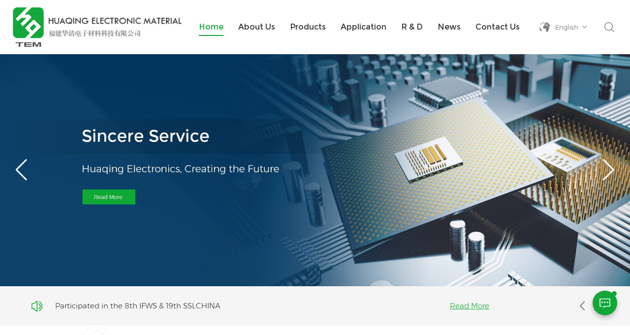

--- FILE ---
content_type: text/html; charset=UTF-8
request_url: https://www.huaqingcn.com/
body_size: 9331
content:
<!DOCTYPE html PUBLIC "-//W3C//DTD XHTML 1.0 Transitional//EN" "http://www.w3.org/TR/xhtml1/DTD/xhtml1-transitional.dtd">
<html xmlns="http://www.w3.org/1999/xhtml">
<head>
<meta http-equiv="X-UA-Compatible" content="IE=edge">
<meta name="viewport" content="width=device-width, initial-scale=1.0, user-scalable=no">
<meta http-equiv="Content-Type" content="text/html; charset=utf-8" />
<meta http-equiv="X-UA-Compatible" content="IE=edge,Chrome=1" />
<meta http-equiv="X-UA-Compatible" content="IE=9" />
<meta http-equiv="Content-Type" content="text/html; charset=utf-8" />
<meta name="csrf-token" content="ZISC9H54wmxcQACXobUcJaoPg6Z9tir5sFiGboKV">
<title>ALN Ceramic Substrate,Alumina Ceramic Substrate Suppliers | huaqingcn.com</title>
<meta name="description" content="Fujian Huaqing Electronic Material Technology Co.,Ltd offer a wide variety of ALN Ceramic Substrate,Alumina Ceramic Substrate. You can also customize Ceramic Substrate to meet your needs." />
<meta name="keywords" content="Aluminum Nitride Wafer,AlN Ceramic Crucibles,Al2O3 Ceramic Substrate" />
<link rel="shortcut icon" href="https://www.huaqingcn.com/storage/uploads/images/202211/25/1669348621_gXPYIyoGot.png" type="image/png">
<meta name="google-site-verification" content="cVsXsCmPhDgmQIeNsJUmwxVdTwOdtrwJiYjm-PsbBNU" />
<link type="text/css" rel="stylesheet" href="https://www.huaqingcn.com/images/moban.css">
	
<link rel="alternate" hreflang="en" href="https://www.huaqingcn.com/" />
	
<link rel="alternate" hreflang="fr" href="https://fr.huaqingcn.com/" />
	
<link rel="alternate" hreflang="de" href="https://de.huaqingcn.com/" />
	
<link rel="alternate" hreflang="ru" href="https://ru.huaqingcn.com/" />
	
<link rel="alternate" hreflang="it" href="https://it.huaqingcn.com/" />
	
<link rel="alternate" hreflang="es" href="https://es.huaqingcn.com/" />
	
<link rel="alternate" hreflang="ar" href="https://ar.huaqingcn.com/" />
	
<link rel="alternate" hreflang="ja" href="https://ja.huaqingcn.com/" />
	
<link rel="alternate" hreflang="ko" href="https://ko.huaqingcn.com/" />
	
<link rel="alternate" hreflang="zh-CN" href="https://zh-CN.huaqingcn.com/" />
<link type="text/css" rel="stylesheet" href="https://www.huaqingcn.com/front/css/bootstrap.css">
<link type="text/css" rel="stylesheet" href="https://www.huaqingcn.com/front/css/font-awesome.min.css">
<link type="text/css" rel="stylesheet" href="https://www.huaqingcn.com/front/css/swiper.css" />
<link type="text/css" rel="stylesheet" href="https://www.huaqingcn.com/front/css/style.css">
<link type="text/css" rel="stylesheet" href="https://www.huaqingcn.com/front/css/magnific-popup.css">
<script type="text/javascript" src="https://www.huaqingcn.com/front/js/jquery-1.8.3.js"></script>
<script type="text/javascript" src="https://www.huaqingcn.com/front/js/bootstrap.min.js"></script>
<script type="text/javascript" src="https://www.huaqingcn.com/front/js/swiper.min.js"></script>
<!--[if ie9]
<script src="https://www.huaqingcn.com/front/js/html5shiv.min.js"></script>
<script src="https://www.huaqingcn.com/front/js/respond.min.js"></script>
--> 
<!--[if IE 8]>
    <script src="https://oss.maxcdn.com/libs/html5shiv/3.7.0/html5shiv.js"></script>
    <script src="https://oss.maxcdn.com/libs/respond.js/1.3.0/respond.min.js"></script>
<![endif]-->
<script >
		//if( /Android|webOS|iPhone|iPad|iPod|BlackBerry|IEMobile|Opera Mini/i.test(navigator.userAgent) ) {
			$(function () {
				$('.newm img').attr("style","");
				$(".newm img").attr("width","");
				$(".newm img").attr("height","");

			})
		//}
	</script>
	<!-- Google Tag Manager -->
<script>(function(w,d,s,l,i){w[l]=w[l]||[];w[l].push({'gtm.start':
new Date().getTime(),event:'gtm.js'});var f=d.getElementsByTagName(s)[0],
j=d.createElement(s),dl=l!='dataLayer'?'&l='+l:'';j.async=true;j.src=
'https://www.googletagmanager.com/gtm.js?id='+i+dl;f.parentNode.insertBefore(j,f);
})(window,document,'script','dataLayer','GTM-K36HJVB');</script>
<!-- End Google Tag Manager -->

<!-- Google tag (gtag.js) -->
<script async src="https://www.googletagmanager.com/gtag/js?id=G-KX7LMTM8PJ"></script>
<script>
  window.dataLayer = window.dataLayer || [];
  function gtag(){dataLayer.push(arguments);}
  gtag('js', new Date());

  gtag('config', 'G-KX7LMTM8PJ');
</script>
</head>
<body>      
 
<header class="large">  
	 <form action="https://www.huaqingcn.com/search" method="get"> 
	<div class="top-search clearfix">
			<div class="input-group container">
				<em>what are you looking for?</em>
				<div class="header_search clearfix">
					<input name="search_keyword" type="text" class="form-control" placeholder="Search info">
					<input type="submit" class="search_btn btn_search1" value="">
				</div>
				<span class="input-group-addon close-search"><i class="fa fa-times"></i></span>
			</div>
		</div>
	</form>	
	
  <div class="header clearfix"> 
    	<div class="container-big clearfix">
		<h1>		<a href="/" id="logo"><img src="https://www.huaqingcn.com/storage/uploads/images/202211/25/1669348615_duAdugyaPk.png" alt="Fujian Huaqing Electronic Material Technology Co.,Ltd" /></a>
		</h1>		<div class="company_name"><img src="https://www.huaqingcn.com/front/images/company_name.png"></div>
		<div class="mainmenu-area">
        <div class="mainmenu-left visible-lg visible-md">
          <div class="mainmenu">
            <nav>
              <ul class="clearfix">
				<li class="active"><a href="/">Home</a></li> 
				
								  <li class=""><a href="about-us">About Us</a>
											</li>
								
				<li class="product_vmegamenu "><a href="https://www.huaqingcn.com/products">Products</a>
					<ul class="vmegamenu">
													<li ><a href="https://www.huaqingcn.com/aluminum-nitride-ceramic-substrate" class="title">Aluminum Nitride Ceramic Substrate</a>
															</li>
													<li ><a href="https://www.huaqingcn.com/alumina-ceramic-substrate" class="title">Alumina Ceramic Substrate</a>
															</li>
													<li ><a href="https://www.huaqingcn.com/fine-ceramic" class="title">Fine Ceramic</a>
															</li>
													<li ><a href="https://www.huaqingcn.com/metalization-ceramic" class="title">Metalization Ceramic</a>
															</li>
													<li ><a href="https://www.huaqingcn.com/aluminum-nitride-powder" class="title">Aluminum Nitride Powder</a>
															</li>
											</ul>
				</li>
							  <li class=""><a href="applications">Application</a>
								</li>
								
                 			  <li class=""><a href="r-d">R &amp; D</a>
									</li>
				 
				
							  <li class=""><a href="news">News</a>
								</li>
								
							  <li class=""><a href="contact-us">Contact Us</a>
									</li>
				  
				
              </ul>
            </nav>
          </div>
        </div>
      </div>  
			<ul class="language">
         	 <li>
			  <div class="menu"> 
			  			  			  <em class="menu-title"> <img src="https://www.huaqingcn.com/front/images/language.png">
              <p>English</p>
              <i></i></em>
			  			  			  			  			  			  			  			  			  			  			  			  			  			  			  			  			  			  			  			                <ul class="menu-dropdown">
								<li><a href="https://www.huaqingcn.com/"><img src="https://www.huaqingcn.com/storage/uploads/images/202211/25/1669367638_k8GIIWNG8O.jpg" alt="English"> <p>English</p></a></li>
								<li><a href="https://fr.huaqingcn.com/"><img src="https://www.huaqingcn.com/storage/uploads/images/202211/25/1669370286_ho9RFY925m.jpg" alt="Français"> <p>Français</p></a></li>
								<li><a href="https://de.huaqingcn.com/"><img src="https://www.huaqingcn.com/storage/uploads/images/202211/25/1669370313_9q3pkJOpFm.jpg" alt="Deutsch"> <p>Deutsch</p></a></li>
								<li><a href="https://ru.huaqingcn.com/"><img src="https://www.huaqingcn.com/storage/uploads/images/202211/25/1669370452_27NvbQORMx.jpg" alt="Русский"> <p>Русский</p></a></li>
								<li><a href="https://it.huaqingcn.com/"><img src="https://www.huaqingcn.com/storage/uploads/images/202211/25/1669370595_vwfEB7BEud.jpg" alt="Italiano"> <p>Italiano</p></a></li>
								<li><a href="https://es.huaqingcn.com/"><img src="https://www.huaqingcn.com/storage/uploads/images/202211/25/1669370619_fkcbM7ABN0.jpg" alt="Español"> <p>Español</p></a></li>
								<li><a href="https://ar.huaqingcn.com/"><img src="https://www.huaqingcn.com/storage/uploads/images/202211/25/1669370645_zvBvq3zJW3.jpg" alt="عربي"> <p>عربي</p></a></li>
								<li><a href="https://ja.huaqingcn.com/"><img src="https://www.huaqingcn.com/storage/uploads/images/202211/25/1669370692_5ZNZUrjwi1.jpg" alt="日本"> <p>日本</p></a></li>
								<li><a href="https://ko.huaqingcn.com/"><img src="https://www.huaqingcn.com/storage/uploads/images/202211/25/1669370717_PhakwPbbmw.jpg" alt="한국인"> <p>한국인</p></a></li>
								<li><a href="https://zh-CN.huaqingcn.com/"><img src="https://www.huaqingcn.com/storage/uploads/images/202211/25/1669370736_2PyEHX3IgB.jpg" alt="中文"> <p>中文</p></a></li>
				              </ul>
            </div>
          </li>
        </ul>
			
			
			<div class="search_box">
			 <div class="attr-nav">
				<a class="search" href="#"><img src="https://www.huaqingcn.com/front/images/search.png"></a>
			 </div>
        </div> 
			
			
			 
    </div>  
    <div class="wrapper">
        <nav id="main-nav">
          <ul class="first-nav">
            <li><a href="https://www.huaqingcn.com" target="_blank">Home</a></li>
          </ul>
          <ul class="second-nav">
							<li ><a href="https://www.huaqingcn.com/about-us">About Us</a>
									</li>
						
            <li><a href="/products">Products</a>
				<ul class="nav_child">
											<li><a href="aluminum-nitride-ceramic-substrate" >Aluminum Nitride Ceramic Substrate</a>
													</li>
											<li><a href="alumina-ceramic-substrate" >Alumina Ceramic Substrate</a>
													</li>
											<li><a href="fine-ceramic" >Fine Ceramic</a>
													</li>
											<li><a href="metalization-ceramic" >Metalization Ceramic</a>
													</li>
											<li><a href="aluminum-nitride-powder" >Aluminum Nitride Powder</a>
													</li>
									</ul>
			</li>
			
						  <li><a href="applications">Application</a>
								</li>
							
							<li ><a href="https://www.huaqingcn.com/r-d">R &amp; D</a>
									</li>
						
						  <li><a href="news">News</a>
								</li>
								
							<li><a href="https://www.huaqingcn.com/contact-us">Contact Us</a>
									</li>
			          </ul> 
			 <ul class="select_lan clearfix">
            <li class="title">Select Language <i class="fa fa-angle-double-down"></i></li> 
									<li><a href="https://www.huaqingcn.com/"><img src="https://www.huaqingcn.com/storage/uploads/images/202211/25/1669367638_k8GIIWNG8O.jpg" alt="English"><p>English</p></a></li>
									<li><a href="https://fr.huaqingcn.com/"><img src="https://www.huaqingcn.com/storage/uploads/images/202211/25/1669370286_ho9RFY925m.jpg" alt="Français"><p>Français</p></a></li>
									<li><a href="https://de.huaqingcn.com/"><img src="https://www.huaqingcn.com/storage/uploads/images/202211/25/1669370313_9q3pkJOpFm.jpg" alt="Deutsch"><p>Deutsch</p></a></li>
									<li><a href="https://ru.huaqingcn.com/"><img src="https://www.huaqingcn.com/storage/uploads/images/202211/25/1669370452_27NvbQORMx.jpg" alt="Русский"><p>Русский</p></a></li>
									<li><a href="https://it.huaqingcn.com/"><img src="https://www.huaqingcn.com/storage/uploads/images/202211/25/1669370595_vwfEB7BEud.jpg" alt="Italiano"><p>Italiano</p></a></li>
									<li><a href="https://es.huaqingcn.com/"><img src="https://www.huaqingcn.com/storage/uploads/images/202211/25/1669370619_fkcbM7ABN0.jpg" alt="Español"><p>Español</p></a></li>
									<li><a href="https://ar.huaqingcn.com/"><img src="https://www.huaqingcn.com/storage/uploads/images/202211/25/1669370645_zvBvq3zJW3.jpg" alt="عربي"><p>عربي</p></a></li>
									<li><a href="https://ja.huaqingcn.com/"><img src="https://www.huaqingcn.com/storage/uploads/images/202211/25/1669370692_5ZNZUrjwi1.jpg" alt="日本"><p>日本</p></a></li>
									<li><a href="https://ko.huaqingcn.com/"><img src="https://www.huaqingcn.com/storage/uploads/images/202211/25/1669370717_PhakwPbbmw.jpg" alt="한국인"><p>한국인</p></a></li>
									<li><a href="https://zh-CN.huaqingcn.com/"><img src="https://www.huaqingcn.com/storage/uploads/images/202211/25/1669370736_2PyEHX3IgB.jpg" alt="中文"><p>中文</p></a></li>
				          </ul> 
        </nav>
        <a class="toggle"> <span></span> <span></span> <span></span> </a> </div>
  </div>
</header>  
<div class="height"></div>
<div class="swiper-banner index_banner"> 
    <div class="swiper-wrapper">
      	  <div class="swiper-slide">
        <div class="slide-inner"><a  href="javascript:void(0);" rel="nofollow"  class="swiper-slide c-image-wrap" data-index="0" ><img src="https://www.huaqingcn.com/storage/uploads/images/202211/25/1669371828_qYo5ZR4eQw.jpg" alt="首页banner1"/></a></div> 
      </div>
	  	  <div class="swiper-slide">
        <div class="slide-inner"><a  href="javascript:void(0);" rel="nofollow"  class="swiper-slide c-image-wrap" data-index="0" ><img src="https://www.huaqingcn.com/storage/uploads/images/202211/25/1669371856_ujILBVRqxt.jpg" alt="首页banner2"/></a></div> 
      </div>
	      </div> 
    <div class="swiper-button-next"></div>
    <div class="swiper-button-prev"></div>   
</div> 
 
	<div class="news_content clearfix">
  		<div class="container clearfix"> 
			<div class="swiper_box"> 
				<div class="swiper news_swiper"> 
   					 <div class="swiper-wrapper"> 
      											<div class="swiper-slide">
        					<div class="moudle"><a href="https://www.huaqingcn.com/national-special-new-little-giant-enterprisefujian-huaqing" class="title">National SPECIAL new &quot;LITTLE GIANT&quot; enterprise(Fujian Huaqing)</a> <a href="https://www.huaqingcn.com/national-special-new-little-giant-enterprisefujian-huaqing" class="more">Read More</a></div> 
      					</div> 
      											<div class="swiper-slide">
        					<div class="moudle"><a href="https://www.huaqingcn.com/participated-in-the-8th-ifws-19th-sslchina" class="title">Participated in the 8th IFWS &amp; 19th SSLCHINA</a> <a href="https://www.huaqingcn.com/participated-in-the-8th-ifws-19th-sslchina" class="more">Read More</a></div> 
      					</div> 
      											<div class="swiper-slide">
        					<div class="moudle"><a href="https://www.huaqingcn.com/lead-the-new-way-of-aluminum-nitride-fine-ceramics-by-continuous-innovation-1" class="title">Lead the New Way of Aluminum Nitride Fine Ceramics by Continuous Innovation</a> <a href="https://www.huaqingcn.com/lead-the-new-way-of-aluminum-nitride-fine-ceramics-by-continuous-innovation-1" class="more">Read More</a></div> 
      					</div> 
      					    				</div> 
    				<div class="swiper-button-next"></div>
    				<div class="swiper-button-prev"></div>   
				</div> 
			</div>
		</div>
	</div>
		
		<div class="about_content clearfix">
  		<div class="container clearfix"> 
			<div class="company_pic"><p><iframe title="已嵌入的动态" src="https://www.linkedin.com/embed/feed/update/urn:li:ugcPost:7401134204979363840?compact=1" width="648" height="452" frameborder="0" allowfullscreen="allowfullscreen"></iframe></p></div>
			<div class="company_text">
				<div class="maintitle">What Do We Do ?</div>
				<div class="text"><div class="text">
<p class="MsoNormal" style="mso-para-margin-top: 0.5000gd; mso-para-margin-bottom: 0.5000gd; text-indent: 24.0000pt; mso-char-indent-count: 2.0000;"><span style="font-family: arial, helvetica, sans-serif;"><span style="font-size: 12pt;">With the originality and progressiveness accumulated by the company in the production technology and process of aluminum nitride ceramic casting for many years, the aluminum nitride ceramic substrate products of the company have high thermal conductivity, low dielectric constant and dielectric loss, and excellent mechanical properties, and are one of the most ideal materials in the field of electronic applications. The company's products are mainly used in 5G </span><span style="font-size: 12pt;">communication, LED packaging, semiconductor, power module (IGBT), image sensing, new energy vehicles and other high-tech fields. The products are supplied to many domestic industrial fields and many large-scale well-known electronic component manufacturers. After years of market verification, the reliability and stability have been unanimously recognized by customers. The quality has reached the international leading level. The production scale </span><span style="font-size: 12pt;">and t</span><span style="font-size: 12pt;">he market share is leading in all respects.&nbsp;</span></span></p>
</div>
<p>&nbsp;</p></div>
				<div class="more"><a href="https://www.huaqingcn.com/about-us">Learn More About  HuaQing</a></div>
			</div>
		</div>
	</div>
		
	
	<div class="hot_content clearfix">
  		<div class="container clearfix"> 
			<div class="hot_top clearfix">
						<div class="maintitle">Hot Products</div>
			<div class="index_text"></div>
			</div>
						<ul class="clearfix">
								<li>
					<a href="996-al2o3-ceramic-substrate-dielectric-constant" class="more"></a>
					<a href="996-al2o3-ceramic-substrate-dielectric-constant" class="images"><img src="storage/uploads/images/202302/13/1676267450_ZhUxpHupb8.jpg" alt=""></a>
					<a href="996-al2o3-ceramic-substrate-dielectric-constant" class="title">99.6% Al2O3 Ceramic Substrate dielectric constant</a>
				</li>
								<li>
					<a href="high-thermal-conductivity-aluminum-nitride-ceramic-substrate" class="more"></a>
					<a href="high-thermal-conductivity-aluminum-nitride-ceramic-substrate" class="images"><img src="storage/uploads/images/202302/09/1675927799_Si3tXOqG97.jpg" alt="Aluminum Nitride Ceramic Plate"></a>
					<a href="high-thermal-conductivity-aluminum-nitride-ceramic-substrate" class="title">High thermal conductivity Aluminum Nitride Ceramic Substrate</a>
				</li>
								<li>
					<a href="ceramic-aluminum-nitride-direct-wafer-bonding" class="more"></a>
					<a href="ceramic-aluminum-nitride-direct-wafer-bonding" class="images"><img src="storage/uploads/images/202302/11/1676108043_Mt58OU1tyM.jpg" alt="AlN-coated wafers"></a>
					<a href="ceramic-aluminum-nitride-direct-wafer-bonding" class="title">Ceramic Aluminum Nitride Direct Wafer Bonding</a>
				</li>
								<li>
					<a href="aluminum-nitride-ceramic-seal-rings-for-insulation" class="more"></a>
					<a href="aluminum-nitride-ceramic-seal-rings-for-insulation" class="images"><img src="storage/uploads/images/202302/09/1675928108_7U7HiXTYih.jpg" alt="Ceramic sealing ring"></a>
					<a href="aluminum-nitride-ceramic-seal-rings-for-insulation" class="title">Aluminum nitride ceramic seal rings for insulation</a>
				</li>
								<li>
					<a href="aln-ceramic-substrate-to220-package" class="more"></a>
					<a href="aln-ceramic-substrate-to220-package" class="images"><img src="storage/uploads/images/202302/11/1676099553_wyuLdv5MND.jpg" alt="TO220 AlN Ceramic"></a>
					<a href="aln-ceramic-substrate-to220-package" class="title">AlN Ceramic substrate TO220 package</a>
				</li>
								<li>
					<a href="amb-ceramic-substrate-for-power-modules" class="more"></a>
					<a href="amb-ceramic-substrate-for-power-modules" class="images"><img src="storage/uploads/images/202302/09/1675927524_P2StLWWxD8.jpg" alt="AlN Ceramic AMB substrate"></a>
					<a href="amb-ceramic-substrate-for-power-modules" class="title">AMB ceramic substrate for Power Modules</a>
				</li>
								<li>
					<a href="dbc-ceramic-substrate-for-power-electronic" class="more"></a>
					<a href="dbc-ceramic-substrate-for-power-electronic" class="images"><img src="storage/uploads/images/202302/09/1675928644_y1QcWOUPzT.jpg" alt="DBC ceramic substrate"></a>
					<a href="dbc-ceramic-substrate-for-power-electronic" class="title">DBC ceramic Substrate for power electronic</a>
				</li>
								<li>
					<a href="96-alumina-al2o3-ceramic-substrates-heating-element" class="more"></a>
					<a href="96-alumina-al2o3-ceramic-substrates-heating-element" class="images"><img src="storage/uploads/images/202302/13/1676267367_QHrTO216Nh.jpg" alt=""></a>
					<a href="96-alumina-al2o3-ceramic-substrates-heating-element" class="title">96% Alumina (Al2O3) Ceramic Substrates heating element</a>
				</li>
							</ul>
			<div class="more_btn"><a href="/products">All Products</a></div>
		</div> 
	</div>
	
	
	
	<div class="fac_content clearfix">
		<div class="container clearfix">
			<div class="maintitle">Our Factory</div>
                <div class="tab_con">
				                  <div class="item" style="display: block;"> 
					  <div class="swiper_box">
						  <div class="swiper pro_scrollbar">
						      <div class="swiper-wrapper">
							    						      <div class="swiper-slide">
							  	<div class="moudle">
									<a href="https://www.huaqingcn.com/factory-area" title="Factory Area" class="images"><img src="https://www.huaqingcn.com/storage/uploads/images/202302/13/1676266897_YVafZvnQOg.jpg" alt="Factory Area"></a>
									<a href="https://www.huaqingcn.com/factory-area" title="Factory Area" class="title">Factory Area</a>
								  </div>
							  </div>
  						        						      <div class="swiper-slide">
							  	<div class="moudle">
									<a href="https://www.huaqingcn.com/production-line-1" title="Production Line 1" class="images"><img src="https://www.huaqingcn.com/storage/uploads/images/202302/13/1676266936_t8LzdEdP0g.jpg" alt="Production Line 1"></a>
									<a href="https://www.huaqingcn.com/production-line-1" title="Production Line 1" class="title">Production Line 1</a>
								  </div>
							  </div>
  						        						      <div class="swiper-slide">
							  	<div class="moudle">
									<a href="https://www.huaqingcn.com/production-line-2" title="Production Line 2" class="images"><img src="https://www.huaqingcn.com/storage/uploads/images/202302/13/1676266966_k3flx0Y1ke.jpg" alt="Production Line 2"></a>
									<a href="https://www.huaqingcn.com/production-line-2" title="Production Line 2" class="title">Production Line 2</a>
								  </div>
							  </div>
  						        						      <div class="swiper-slide">
							  	<div class="moudle">
									<a href="https://www.huaqingcn.com/production-line-3" title="Production Line 3" class="images"><img src="https://www.huaqingcn.com/storage/uploads/images/202302/13/1676267040_AN868kKVxa.jpg" alt="Production Line 3"></a>
									<a href="https://www.huaqingcn.com/production-line-3" title="Production Line 3" class="title">Production Line 3</a>
								  </div>
							  </div>
  						        						      <div class="swiper-slide">
							  	<div class="moudle">
									<a href="https://www.huaqingcn.com/production-line-4" title="Production Line 4" class="images"><img src="https://www.huaqingcn.com/storage/uploads/images/202302/13/1676266993_wbOAJ3cxcu.jpg" alt="Production Line 4"></a>
									<a href="https://www.huaqingcn.com/production-line-4" title="Production Line 4" class="title">Production Line 4</a>
								  </div>
							  </div>
  						      							  </div> 
						  </div> 
					<div class="swiper-button-next"></div>
					<div class="swiper-button-prev"></div>
                  </div> 
					</div>
										
					                  <div class="item" > 
					  <div class="swiper_box">
						  <div class="swiper pro_scrollbar">
						      <div class="swiper-wrapper">
							    						      <div class="swiper-slide">
							  	<div class="moudle">
									<a  class="images"><img src="https://www.huaqingcn.com/storage/uploads/images/202307/04/1688462149_V6Oe49XAdw.jpg" alt="ISO9001"></a>
									<a  class="title">ISO9001</a>
								  </div>
							  </div>
  						        						      <div class="swiper-slide">
							  	<div class="moudle">
									<a  class="images"><img src="https://www.huaqingcn.com/storage/uploads/images/202307/04/1688462166_SKx0EIKm6m.jpg" alt="IATF16949"></a>
									<a  class="title">IATF16949</a>
								  </div>
							  </div>
  						        						      <div class="swiper-slide">
							  	<div class="moudle">
									<a  class="images"><img src="https://www.huaqingcn.com/storage/uploads/images/202307/04/1688462286_1i5OwnK5cA.jpg" alt="ISO14001"></a>
									<a  class="title">ISO14001</a>
								  </div>
							  </div>
  						        						      <div class="swiper-slide">
							  	<div class="moudle">
									<a  class="images"><img src="https://www.huaqingcn.com/storage/uploads/images/202307/04/1688462358_Ep1t7VgNfG.jpg" alt="ISO45001"></a>
									<a  class="title">ISO45001</a>
								  </div>
							  </div>
  						        						      <div class="swiper-slide">
							  	<div class="moudle">
									<a  class="images"><img src="https://www.huaqingcn.com/storage/uploads/images/202306/14/1686724600_fiPdyyIuIb.png" alt="QC080000 IECQ-HSPM"></a>
									<a  class="title">QC080000 IECQ-HSPM</a>
								  </div>
							  </div>
  						      							  </div> 
						  </div> 
					<div class="swiper-button-next"></div>
					<div class="swiper-button-prev"></div>
                  </div> 
					</div>
									  
					 					<div class="item"><p><img src="/storage/uploads/images/202301/13/1673594164_cNQSvjvSQV.png" alt="" width="736" height="433" /></p></div> 
					                 </div>   
			
		</div>
	   <div class="tab_list">
		  <ul>
							  <li class="current"><span>Factory Tour</span></li> 
			  			  			  <li><span>Certificate</span></li> 
			   			   			  <li><span>Product Performance</span></li>  
			   		  </ul>
		</div> 
	</div>
	
	
		<div class="case_content clearfix">
  		<div class="container clearfix">
			<div class="maintitle">Applications</div>
			<div class="index_text"></div>
			<ul class="clearfix">
								<li>
					<a href="https://www.huaqingcn.com/led-packaging" title="LED Packaging" class="images"><img src="https://www.huaqingcn.com/storage/uploads/images/202301/15/1673761711_bAokPvCuUd.png" alt="LED Packaging"></a> 
					<div class="wrap">
						<div class="details">
						<a href="https://www.huaqingcn.com/led-packaging" title="LED Packaging" class="title">LED Packaging</a>
						<div class="text">AlN&amp;Al2O3 ceramics have good thermal conductivity and fast heat dissipation. They are widely used in high power and ultraviolet Led and other fields.</div>
						<a href="https://www.huaqingcn.com/led-packaging" title="LED Packaging" class="more">Read More</a>
					</div>
						</div>
				</li>
								<li>
					<a href="https://www.huaqingcn.com/power-module" title="Power Module" class="images"><img src="https://www.huaqingcn.com/storage/uploads/images/202301/15/1673762867_4GX2XLJo3S.jpg" alt="Power Module"></a> 
					<div class="wrap">
						<div class="details">
						<a href="https://www.huaqingcn.com/power-module" title="Power Module" class="title">Power Module</a>
						<div class="text">AlN&amp;Al2O3 ceramics have high thermal conductivity, high bending strength and thermal expansion coefficient matched with silicon. They are very suitable for Power Module,such as IGBT packaging etc .</div>
						<a href="https://www.huaqingcn.com/power-module" title="Power Module" class="more">Read More</a>
					</div>
						</div>
				</li>
								<li>
					<a href="https://www.huaqingcn.com/new-energy" title="New Energy" class="images"><img src="https://www.huaqingcn.com/storage/uploads/images/202211/29/1669684215_nsFDamMzjW.jpg" alt="New Energy"></a> 
					<div class="wrap">
						<div class="details">
						<a href="https://www.huaqingcn.com/new-energy" title="New Energy" class="title">New Energy</a>
						<div class="text">AlN&amp;Al2O3 ceramics have good thermal conductivity, good corrosion resistance，which is widely used in the field of New Energy Electronics,such as solar energy, wind energy ,new energy vehicle etc.</div>
						<a href="https://www.huaqingcn.com/new-energy" title="New Energy" class="more">Read More</a>
					</div>
						</div>
				</li>
								<li>
					<a href="https://www.huaqingcn.com/automotive-electronics" title="Automotive Electronics" class="images"><img src="https://www.huaqingcn.com/storage/uploads/images/202211/29/1669684238_wGHvTRLdwC.jpg" alt="Automotive Electronics"></a> 
					<div class="wrap">
						<div class="details">
						<a href="https://www.huaqingcn.com/automotive-electronics" title="Automotive Electronics" class="title">Automotive Electronics</a>
						<div class="text">AlN&amp;Al2O3 ceramics have good thermal conductivity, good corrosion resistance，which is widely used in the field of automotive electronics.</div>
						<a href="https://www.huaqingcn.com/automotive-electronics" title="Automotive Electronics" class="more">Read More</a>
					</div>
						</div>
				</li>
								<li>
					<a href="https://www.huaqingcn.com/optical-communication-rf-field" title="Optical Communication / RF field" class="images"><img src="https://www.huaqingcn.com/storage/uploads/images/202301/15/1673763520_5zbtMgCB8R.png" alt="Optical Communication / RF field"></a> 
					<div class="wrap">
						<div class="details">
						<a href="https://www.huaqingcn.com/optical-communication-rf-field" title="Optical Communication / RF field" class="title">Optical Communication / RF field</a>
						<div class="text">AlN&amp;Al2O3 ceramics have good insulation, good mechanical properties, small dielectric constant and high density assembly. They are very suitable for Optical Communication / RF field.</div>
						<a href="https://www.huaqingcn.com/optical-communication-rf-field" title="Optical Communication / RF field" class="more">Read More</a>
					</div>
						</div>
				</li>
								<li>
					<a href="https://www.huaqingcn.com/aerospace" title="Aerospace" class="images"><img src="https://www.huaqingcn.com/storage/uploads/images/202211/29/1669684281_iAyemLrmyE.jpg" alt="Aerospace"></a> 
					<div class="wrap">
						<div class="details">
						<a href="https://www.huaqingcn.com/aerospace" title="Aerospace" class="title">Aerospace</a>
						<div class="text">AlN&amp;Al2O3 ceramics have good insulation, good mechanical properties, small dielectric constant and high density assembly. They are very suitable for Aerospace field.</div>
						<a href="https://www.huaqingcn.com/aerospace" title="Aerospace" class="more">Read More</a>
					</div>
						</div>
				</li>
							</ul>
			<div class="more_btn"><a href="https://www.huaqingcn.com/applications">Read More Application</a></div>
		</div>
	</div>
<div class="inquiry_box clearfix" style="background-image: url('/front/images/inquiry_bg.jpg')">
  		<div class="container clearfix"> 
						<div class="maintitle">Call Us and Get It Done</div>
			<div class="text"><p><span style="font-family: arial, helvetica, sans-serif;">Why you need our services, you know you're getting highly qualified professionals who have the expertise and experience to make sure your project is done properly and functions.</span></p></div>
						<div class="quote"><a href="javascript:;">Contact Us</a></div>
			<div class="quote_box">
					<div class="wrap">
						<div class="close"> × </div>
						<div class="title">Contact Information</div> 
						<ul class="contact">
														<li><em>Visit Our Company at：</em>
								<span>Address: No.2,Lingshi Road,Wuli Industry zone,Jinjiang City,Fujian Province,China</span>
							</li>
														
																												<li><em>Have a Questions? Call Us</em>
								<a rel="nofollow" target="_blank" href="tel:+86 15960789288">+86 15960789288</a>
							</li>
																					
																												<li><em>Contact with Us</em>
								<a rel="nofollow" target="_blank" href="mailto:kevinsze@aln.net.cn">kevinsze@aln.net.cn</a>
							</li>
																				</ul>
						
						<div class="title">Feedback Form Contact with Us</div> 
						<p>if you would like a free consultation, please start bg completing the form:</p>
						
						<div class="inquiry_con">
						 							<form method="post" id="email_form" action="/inquiryStore" >
    <input type="hidden" name="_token" value="ZISC9H54wmxcQACXobUcJaoPg6Z9tir5sFiGboKV">    <div id="my_name_iovyUPYb1c1xakhN_wrap" style="display:none;">
        <input name="my_name_iovyUPYb1c1xakhN" type="text" value="" id="my_name_iovyUPYb1c1xakhN">
        <input name="valid_from" type="text" value="[base64]">
    </div>
        							<span class="tel">
								<input type="text" name="msg_phone" id="msg_phone" placeholder="Your Phone">
							</span>
							<span class="mail">
								<input type="text"  name="msg_email" id="msg_email" placeholder="Your Email*" required oninvalid="setCustomValidity('please fill your email');" oninput="setCustomValidity('');">
							</span>
							<span class="mess">
								<textarea type="text"  name="msg_content"  placeholder="Your Message*" required oninvalid="setCustomValidity('please fill the content');" oninput="setCustomValidity('');"></textarea>
							</span>
							                        <span class="send_btn"><input type="submit" value="" class="google_genzong">Submit</span>
        </form>
						</div>
						
					</div>
				</div>
		</div>
	</div>

<div id="footer">   
	<div class="footer_list clearfix">
  <div class="container clearfix">  
    <section class="footer_con">  
      		<div class="title_h4">Keep in Touch</div>  
		<ul class="contact_b">
												<li><a rel="nofollow" target="_blank" href="tel:+86 15960789288">+86 15960789288</a></li> 
									
			
			<li><span>M-F 9-5PM CDT</span></li>
			
			<li><span>If you have any questions, please feel free to contact us.</span></li>
												<li><a rel="nofollow" target="_blank" href="mailto:kevinsze@aln.net.cn">kevinsze@aln.net.cn</a></li> 
									
		</ul>   
    </section> 
    <section class="footer_link"> 
      	<div class="title_h4">Quick Links</div> 
    	<ul>
		<li><a href="/">Home</a></li>
					<li><a href="https://www.huaqingcn.com/about-us">About Us</a></li>
				<li><a href="https://www.huaqingcn.com/products">Products</a></li>
					<li><a href="https://www.huaqingcn.com/news">News</a></li>
							<li><a href="https://www.huaqingcn.com/contact-us">Contact Us</a></li>
				<li><a href="/blog">Blog</a></li>
		<li><a href="https://www.huaqingcn.com/sitemap">Sitemap</a></li>
		
        </ul>
    </section> 
	    <section class="footer_tags">
      <div class="title_h4">Hot Tags</div>  
        <ul>
							<li><a href="https://www.huaqingcn.com/alumina-ceramic">Alumina Ceramic</a></li>
							<li><a href="https://www.huaqingcn.com/ceramic-seal-rings">Ceramic seal rings</a></li>
							<li><a href="https://www.huaqingcn.com/aluminum-nitride-sheet">Aluminum Nitride Sheet</a></li>
							<li><a href="https://www.huaqingcn.com/aluminum-nitride-ceramic-sheet">Aluminum-Nitride Ceramic Sheet</a></li>
							<li><a href="https://www.huaqingcn.com/aluminum-nitride-substrate">Aluminum Nitride Substrate</a></li>
							<li><a href="https://www.huaqingcn.com/aluminum-nitride-ceramic-plate">Aluminum Nitride Ceramic Plate</a></li>
							<li><a href="https://www.huaqingcn.com/aln-substrates">AlN Substrates</a></li>
							<li><a href="https://www.huaqingcn.com/aln-ceramic-ring">AlN ceramic ring</a></li>
							<li><a href="https://www.huaqingcn.com/aln-dbc-ceramic">AlN DBC ceramic</a></li>
			 
        </ul> 
    </section> 
	    <section class="newsletter">  
		  		  <div class="title_h4">Keep in Touch with Us</div>
		  <div class="text"><p>Receive Sale Info, News, and Updates in Your Inbox.</p></div> 
		  		<div class="letter_box">
			  <input type="text" id="user_email" placeholder="Your Email Address">
			  <button type="submit" id="newsletter_submit"><img src="https://www.huaqingcn.com/front/images/send.png"></button> 
			  <script type="text/javascript">
				$("#newsletter_submit").click(function (){
					user_email = $("#user_email").val()
					if(user_email){
						$.ajax({
							type: "post",
							url: "/newsletter",
							dataType: "json",
							headers: {
								'X-CSRF-TOKEN': $('meta[name="csrf-token"]').attr('content')
							},
							data:{email:user_email},
							success:function (res){
								if(res.status === true){
									alert('Successfully!')
								}else{
									alert(res.msg)
								}
							}
						})
					}
				})
			</script>
		</div>
		<ul class="share clearfix">
													<li><a rel="nofollow" target="_blank" href="https://www.linkedin.com/company/aln_fujian_huaqing"><img src="https://www.huaqingcn.com/storage/uploads/images/202512/01/1764569230_D0rIMnwJs4.png" /></a></li>
								</ul>
	  </section> 
  </div> 
  </div> 
  </div>  
  <div class="footer_bottom clearfix">  
  <div class="container clearfix"> 
        <div class="footer_nav"> 
     © 2026 Fujian Huaqing Electronic Material Technology Co.,Ltd . All Rights Reserved IPv6 network supported  <img src="https://www.huaqingcn.com/front/images/ipv6.png"><a href="https://beian.miit.gov.cn/" target="_blank">闽ICP备19012761号-1</a></div>
	  <div class="links"> <a href="https://www.huaqingcn.com/sitemap">Sitemap</a>  |  <a href="https://www.huaqingcn.com/sitemap.xml">XML</a> |  <a href="/blog">Blog</a>  |  <a href="https://www.huaqingcn.com/privacy-policy">Privacy Policy</a></div>
        </div>  
    </div>


<a href="javascript:;" class="back_top">Top</a>
<div id="online_qq_layer">
  <div id="online_qq_tab"> <a id="floatShow" rel="nofollow" href="javascript:void(0);" >
    <div class="livechat-girl animated"><img class="girl" src="https://www.huaqingcn.com/front/images/en_3.png" alt=""/> 
      <div class="animated-circles">
        <div class="circle c-1"></div>
        <div class="circle c-2"></div>
        <div class="circle c-3"></div>
      </div>
    </div>
    </a> <a id="floatHide" rel="nofollow" href="javascript:void(0);" ><i></i></a> </div>
  <div id="onlineService" >
    <div class="online_form">
	<div class="i_message_inquiry"> <em class="title">leave a message</em>
        <div class="text">If you are interested in our products and want to know more details,please leave a message here,we will reply you as soon as we can.</div>
        <div class="inquiry">
          <form method="post" id="email_form" action="/inquiryStore" >
    <input type="hidden" name="_token" value="ZISC9H54wmxcQACXobUcJaoPg6Z9tir5sFiGboKV">    <div id="my_name_CdOJtV40x5AqouWV_wrap" style="display:none;">
        <input name="my_name_CdOJtV40x5AqouWV" type="text" value="" id="my_name_CdOJtV40x5AqouWV">
        <input name="valid_from" type="text" value="[base64]">
    </div>
                    <div class="input-group"> <span class="ms_e">
              <input class="form-control" name="msg_email" id="msg_email" tabindex="10" type="text" placeholder="* Your Email :" required oninvalid="setCustomValidity('please fill your email');" oninput="setCustomValidity('');">
              </span> </div>
            <div class="input-group"> <span class="ms_p">
              <input class="form-control" name="msg_phone" id="msg_phone" tabindex="10" type="text" placeholder="Tel/WhatsApp :">
              </span> </div>
            <div class="input-group"> 
				<span class="ms_m">
              <textarea name="msg_content" class="form-control" id="message" tabindex="13" placeholder="* Enter product details (such as color, size, materials etc.) and other specific requirements to receive an accurate quote." required oninvalid="setCustomValidity('please fill the content');" oninput="setCustomValidity('');"></textarea>
              </span> </div>
            
                                  <span class="main_more"><input type="submit" value="" class="">Submit</span>
        </form>
        </div>
      </div>
     
    </div>
  </div>
</div>

<div class="fixed-contact">
  <ul class="item-list clearfix">
						        <li class="online_p">
            <div class="column">
                <i class="icon"></i>
                <a rel="nofollow" target="_blank" href="tel:+86 15960789288">+86 15960789288</a>
            </div>
        </li>
						
						        <li class="online_e">
            <div class="column">
                <i class="icon"></i>
                <a rel="nofollow" target="_blank" href="mailto:kevinsze@aln.net.cn">kevinsze@aln.net.cn</a>
            </div>
        </li>
						
						        <li class="online_w">
            <div class="column">
                <i class="icon"></i>
                                        <a rel="nofollow" target="_blank" href="https://api.whatsapp.com/send?phone=+8615960789288&text=Hello" >
                            +8615960789288</a>
            </div>
        </li>
						
							
		<li class="online_s">
            <div class="column">
                <i class="icon"></i>
                <a rel="nofollow" target="_blank" href="skype:+86 -15960789288?chat">+86 -15960789288</a>
            </div>
        </li>
						
				<li class="online_code">
            <div class="column">
                <i class="icon"></i>
                <a>
					<p>Scan to wechat :</p><img src="storage/uploads/images/202302/23/1677142775_jHzPLbOEPj.png" alt="" />
				</a>
            </div>
        </li>
		    </ul>
</div>
<div class="mobile_nav clearfix">
	<a href="https://www.huaqingcn.com"><i style="background-position: -323px -160px"></i><p>home</p></a>
	<a href="https://www.huaqingcn.com/products"><i style="background-position: -366px -160px"></i><p>products</p></a>
	
		<a href="skype:+86 -15960789288?chat"><i style="background-position: -242px -160px"></i><p>Skype</p></a>
			<a  target="_blank" href="https://api.whatsapp.com/send?phone=+8615960789288&text=Hello" ><i style="background-position: -283px -160px"></i><p>WhatsApp</p></a>
	</div>
<script type="text/javascript" src="https://www.huaqingcn.com/front/js/main.js"></script> 
<script type="text/javascript" src="https://www.huaqingcn.com/front/js/demo.js"></script> 
<script>
        $(function() {
            $(".tab_list li").click(function() {
                $(this).addClass("current").siblings().removeClass("current");
                var index = $(this).index();
                $(".tab_con .item").eq(index).show().siblings().hide();
            });
        });
    </script>
	<script>  
	$(function(){
    $(".quote a").click(function(){
        $('.quote_box').addClass("nav-open"); 
    });
	$(".close").click(function(){
       $('.quote_box').removeClass("nav-open"); 
    });	
}); 
</script>  
</body>
</html>

--- FILE ---
content_type: application/javascript
request_url: https://www.huaqingcn.com/front/js/demo.js
body_size: 9217
content:
/*product main zoom.js*/
(function($){$(document).ready(function(){$('.cloud-zoom, .cloud-zoom-gallery').CloudZoom()});function format(a){for(var i=1;i<arguments.length;i++){a=a.replace('%'+(i-1),arguments[i])}return a}function CloudZoom(g,i){var j=$('img',g);var k;var l;var m=null;var n=null;var o=null;var p=null;var q=null;var r=null;var s;var t=0;var u,ch;var v=0;var z=0;var A=0;var B=0;var C=0;var D,my;var E=this,zw;setTimeout(function(){if(n===null){var w=g.width();g.parent().append(format('<div style="width:%0px;position:absolute;top:75%;left:%1px;text-align:center" class="cloud-zoom-loading" >Loading...</div>',w/3,(w/2)-(w/6))).find(':last').css('opacity',0.5)}},200);var F=function(){if(r!==null){r.remove();r=null}};this.removeBits=function(){if(o){o.remove();o=null}if(p){p.remove();p=null}if(q){q.remove();q=null}F();$('.cloud-zoom-loading',g.parent()).remove()};this.destroy=function(){g.data('zoom',null);if(n){n.unbind();n.remove();n=null}if(m){m.remove();m=null}this.removeBits()};this.fadedOut=function(){if(m){m.remove();m=null}this.removeBits()};this.controlLoop=function(){if(o){var x=(D-j.offset().left-(u*0.5))>>0;var y=(my-j.offset().top-(ch*0.5))>>0;if(x<0){x=0}else if(x>(j.outerWidth()-u)){x=(j.outerWidth()-u)}if(y<0){y=0}else if(y>(j.outerHeight()-ch)){y=(j.outerHeight()-ch)}o.css({left:x,top:y});o.css('background-position',(-x)+'px '+(-y)+'px');v=(((x)/j.outerWidth())*s.width)>>0;z=(((y)/j.outerHeight())*s.height)>>0;B+=(v-B)/i.smoothMove;A+=(z-A)/i.smoothMove;m.css('background-position',(-(B>>0)+'px ')+(-(A>>0)+'px'))}t=setTimeout(function(){E.controlLoop()},30)};this.init2=function(a,b){C++;if(b===1){s=a}if(C===2){this.init()}};this.init=function(){$('.cloud-zoom-loading',g.parent()).remove();n=g.parent().append(format("<div class='mousetrap' style='background-image:url(\".\");z-index:999;position:absolute;width:%0px;height:%1px;left:%2px;top:%3px;\'></div>",j.outerWidth(),j.outerHeight(),0,0)).find(':last');n.bind('mousemove',this,function(a){D=a.pageX;my=a.pageY});n.bind('mouseleave',this,function(a){clearTimeout(t);if(o){o.fadeOut(299)}if(p){p.fadeOut(299)}if(q){q.fadeOut(299)}m.fadeOut(300,function(){E.fadedOut()});return false});n.bind('mouseenter',this,function(a){D=a.pageX;my=a.pageY;zw=a.data;if(m){m.stop(true,false);m.remove()}var b=i.adjustX,yPos=i.adjustY;var c=j.outerWidth();var d=j.outerHeight();var w=i.zoomWidth;var h=i.zoomHeight;if(i.zoomWidth=='auto'){w=c}if(i.zoomHeight=='auto'){h=d}var e=g.parent();switch(i.position){case'top':yPos-=h;break;case'right':b+=c;break;case'bottom':yPos+=d;break;case'left':b-=w;break;case'inside':w=c;h=d;break;default:e=$('#'+i.position);if(!e.length){e=g;b+=c;yPos+=d}else{w=e.innerWidth();h=e.innerHeight()}}m=e.append(format('<div id="cloud-zoom-big" class="cloud-zoom-big" style="display:none;position:absolute;left:%0px;top:%1px;width:%2px;height:%3px;background-image:url(\'%4\');z-index:99;"></div>',b,yPos,w,h,s.src)).find(':last');if(j.attr('title')&&i.showTitle){m.append(format('<div class="cloud-zoom-title">%0</div>',j.attr('title'))).find(':last').css('opacity',i.titleOpacity)}if($.browser.msie&&$.browser.version<7){r=$('<iframe frameborder="0" src="#"></iframe>').css({position:"absolute",left:b,top:yPos,zIndex:99,width:w,height:h}).insertBefore(m)}m.fadeIn(500);if(o){o.remove();o=null}u=(j.outerWidth()/s.width)*m.width();ch=(j.outerHeight()/s.height)*m.height();o=g.append(format("<div class = 'cloud-zoom-lens' style='display:none;z-index:98;position:absolute;width:%0px;height:%1px;'></div>",u,ch)).find(':last');n.css('cursor',o.css('cursor'));var f=false;if(i.tint){o.css('background','url("'+j.attr('src')+'")');p=g.append(format('<div style="display:none;position:absolute; left:0px; top:0px; width:%0px; height:%1px; background-color:0;" />',j.outerWidth(),j.outerHeight(),i.tint)).find(':last');p.css('opacity',i.tintOpacity);f=true;p.fadeIn(500)}if(i.softFocus){o.css('background','url("'+j.attr('src')+'")');q=g.append(format('<div style="position:absolute;display:none;top:2px; left:2px; width:%0px; height:%1px;" />',j.outerWidth()-2,j.outerHeight()-2,i.tint)).find(':last');q.css('background','url("'+j.attr('src')+'")');q.css('opacity',0.5);f=true;q.fadeIn(500)}if(!f){o.css('opacity',i.lensOpacity)}if(i.position!=='inside'){o.fadeIn(500)}zw.controlLoop();return})};k=new Image();$(k).load(function(){E.init2(this,0)});k.src=j.attr('src');l=new Image();$(l).load(function(){E.init2(this,1)});l.src=g.attr('href')}$.fn.CloudZoom=function(d){try{document.execCommand("BackgroundImageCache",false,true)}catch(e){}this.each(function(){var c,opts;eval('var	a = {'+$(this).attr('rel')+'}');c=a;if($(this).is('.cloud-zoom')){$(this).css({'position':'relative','display':'block'});$('img',$(this)).css({'display':'block'});if($(this).parent().attr('id')!='wrap'){$(this).wrap('<div id="wrap" style="top:0px;z-index:9999;position:relative;"></div>')}opts=$.extend({},$.fn.CloudZoom.defaults,d);opts=$.extend({},opts,c);$(this).data('zoom',new CloudZoom($(this),opts))}else if($(this).is('.cloud-zoom-gallery')){opts=$.extend({},c,d);$(this).data('relOpts',opts);$(this).bind('click',$(this),function(a){var b=a.data.data('relOpts');$('#'+b.useZoom).data('zoom').destroy();$('#'+b.useZoom).attr('href',a.data.attr('href'));$('#'+b.useZoom+' img').attr('src',a.data.data('relOpts').smallImage);$('#'+a.data.data('relOpts').useZoom).CloudZoom();return false})}});return this};$.fn.CloudZoom.defaults={zoomWidth:'auto',zoomHeight:'auto',position:'right',tint:false,tintOpacity:0.5,lensOpacity:0.5,softFocus:false,smoothMove:3,showTitle:true,titleOpacity:0.5,adjustX:0,adjustY:0}})(jQuery);



//fixed-nav
$(document).on("scroll",function(){
	if($(document).scrollTop()>20){ 
		$("header").removeClass("large").addClass("small");
	}
	else{
		$("header").removeClass("small").addClass("large");
	}
});
 

//banner
$(function(){
var interleaveOffset = 0.5;
	var swiperOptions = {
	  loop: true,
	  speed: 1000,
	  autoplay:true,
	  grabCursor: true,
	  watchSlidesProgress: true,
	  mousewheelControl: true,
	  keyboardControl: true,
	  keyboard: {
          enabled: true,
        },
	  pagination: {
          el: ".index_banner .swiper-pagination",
		  clickable: true,
        },
	  navigation: {
		nextEl: ".index_banner .swiper-button-next",
		prevEl: ".index_banner .swiper-button-prev"
	  },

	  on: {
		progress: function(swiper) {
		  for (var i = 0; i < swiper.slides.length; i++) {
			var slideProgress = swiper.slides[i].progress;
			var innerOffset = swiper.width * interleaveOffset;
			var innerTranslate = slideProgress * innerOffset;
			swiper.slides[i].querySelector(".slide-inner").style.transform =
			  "translate3d(" + innerTranslate + "px, 0, 0)";
		  }      
		},
		touchStart: function(swiper) {
		  for (var i = 0; i < swiper.slides.length; i++) {
			swiper.slides[i].style.transition = "";
		  }
		},
		setTransition: function(swiper, speed) {
		  for (var i = 0; i < swiper.slides.length; i++) {
			swiper.slides[i].style.transition = speed + "ms";
			swiper.slides[i].querySelector(".slide-inner").style.transition =
			  speed + "ms";
		  }
		}
	  }
	};
	var swiper = new Swiper(".swiper-banner", swiperOptions);
})

//search
 $(function(){
     $(".attr-nav").each(function(){  
                $(".search", this).on("click", function(e){
                    e.preventDefault();
                    $(".top-search").slideToggle();
                    $('.top_overly').fadeIn(100);
                });
            });
            $(".input-group-addon.close-search").on("click", function(){
                $(".top-search").slideUp();
                $('.top_overly').fadeOut(100);
            });
  })
  
  
  $(function(){
	 $(".search_section").each(function(){  
			$(".mob_search", this).on("click", function(e){
				e.preventDefault();
				$(".search_input").css({"height":"160px"});
			});
		});
		$(".close-search").on("click", function(){
			$(".search_input").css({"height":"0"});
		})
	})
 
//back-top
$(function(){
	$(window).scroll(function(){
		var _top = $(window).scrollTop();
		if(_top>300){
			$('.back_top').fadeIn(600);
		}else{
			$('.back_top').fadeOut(600);
		}
	});
	$(".back_top").click(function(){
		$("html,body").animate({scrollTop:0},500);
	});
});


//fixed inquiry
$(function( ) {
	setInterval(function(){
		if($(".animated-circles").hasClass("animated")){
			$(".animated-circles").removeClass("animated");
		}else{
			$(".animated-circles").addClass('animated');
		}
	},3000);
	var wait = setInterval(function(){
		$(".livechat-hint").removeClass("show_hint").addClass("hide_hint");
		clearInterval(wait);
	},4500);
	$(".livechat-girl").hover(function(){
		clearInterval(wait);
		$(".livechat-hint").removeClass("hide_hint").addClass("show_hint");
	},function(){
		$(".livechat-hint").removeClass("show_hint").addClass("hide_hint");
	}).click(function(){
		
	});
});


$(document).ready(function(){
    $("#floatShow").bind("click",function(){
        $("#onlineService").animate({
            height:"show", 
            opacity:"show"
        }, "normal" ,function(){
            $("#onlineService").show();
        });
        $("#floatShow").attr("style","display:none;opacity: 0");
        $("#floatHide").attr("style","display:block;opacity: 1");
        return false;
    });
	
    $("#floatHide").bind("click",function(){
        $("#onlineService").animate({
            height:"hide", 
            opacity:"hide"
        }, "normal" ,function(){
            $("#onlineService").hide();
        });
        $("#floatShow").attr("style","display:block;opacity: 1");
        $("#floatHide").attr("style","display:none;opacity: 0");
        return false;
    });
  
});

//FAQ点击伸缩
$('.accordion > li:eq(0) a').addClass('active').next().slideDown(); 
	$('.accordion a').on( 'click',function(j) {
		var dropDown = $(this).closest('li').find('p');

		$(this).closest('.accordion').find('p').not(dropDown).slideUp();

		if ($(this).hasClass('active')) {
			$(this).removeClass('active');
		} else {
			$(this).closest('.accordion').find('a.active').removeClass('active');
			$(this).addClass('active');
		}

		dropDown.stop(false, true).slideToggle();

		j.preventDefault();
	});


/*service*/
$(function(){
	$(".service ul li").hover(function(){
		$(this).find(".sidebox").stop().animate({"width":"240px"},100).css({"opacity":"1","filter":"Alpha(opacity=100)"})	
	},function(){
		$(this).find(".sidebox").stop().animate({"width":"48px"},100).css({"opacity":"1","filter":"Alpha(opacity=100)"})	
	});
});


$(function($) {
          var $nav = $('#main-nav');
          var $toggle = $('.toggle');
          var defaultData = {
            maxWidth: false,
            customToggle: $toggle,
            levelTitles: true
          };
          var $clone = null;
          var data = {};
          const initNav = function(conf) {
            if ($clone) {
              $clone.remove();
            }
            $toggle.off('click');
            $clone = $nav.clone();
            $.extend(data, conf)
            $clone.hcMobileNav($.extend({}, defaultData, data));
          }
          initNav({});

          $('.actions').find('a').on('click', function(e) {
            e.preventDefault();

            var $this = $(this).addClass('active');
            var $siblings = $this.parent().siblings().children('a').removeClass('active');

            initNav(eval('(' + $this.data('demo') + ')'));
          });
        });


$(function(){
(function( window , document ){
		'use strict';
		var hotcss = {};
		(function() {
			var viewportEl = document.querySelector('meta[name="viewport"]'),
				hotcssEl = document.querySelector('meta[name="hotcss"]'),
				dpr = window.devicePixelRatio || 1,
				maxWidth = 640,
				designWidth = 0;
			document.documentElement.setAttribute('data-dpr', dpr);
			hotcss.dpr = dpr;
			document.documentElement.setAttribute('max-width', maxWidth);
			hotcss.maxWidth = maxWidth;
			if( designWidth ){
				document.documentElement.setAttribute('design-width', designWidth);
				hotcss.designWidth = designWidth;
			}
		})();
		hotcss.px2rem = function( px , designWidth ){
			if( !designWidth ){
				designWidth = parseInt(hotcss.designWidth , 10);
			}
			return parseInt(px,10)*640/designWidth/20;
		}
		hotcss.rem2px = function( rem , designWidth ){
			if( !designWidth ){
				designWidth = parseInt(hotcss.designWidth , 10);
			}
			return rem*20*designWidth/640;
		}
		hotcss.mresize = function(){
			var innerWidth = document.documentElement.getBoundingClientRect().width || window.innerWidth;
			if( hotcss.maxWidth && (innerWidth/hotcss.dpr > hotcss.maxWidth) ){
				innerWidth = hotcss.maxWidth*hotcss.dpr;
			}
		};
		hotcss.mresize();
		window.addEventListener( 'resize' , function(){
			clearTimeout( hotcss.tid );
			hotcss.tid = setTimeout( hotcss.mresize , 400 );
		} , false );
		window.addEventListener( 'load' , hotcss.mresize , false );
		setTimeout(function(){
			hotcss.mresize();
		},333)
		window.hotcss = hotcss;
	})( window , document );
	(function($){
		var mainWit = $(window).width(),
			mainHit = $(window).height(),
			carouselBar = $(".page-header-bar"),
			fixedContact = $(".fixed-contact");

/*fixed-contact*/
		$(".fixed-contact").hover(function(){
			$(this).addClass("active");
		},function(){
			$(this).removeClass("active");
		});
		$(window).scroll(function() {
			if($(window).width() > 992){
				if ($(this).scrollTop() > mainHit/2 ){
					carouselBar.addClass("active");
					fixedContact.addClass("show");
				} else {
					carouselBar.removeClass("active");
					fixedContact.removeClass("show");
				}
			}
		});
	})(jQuery);
	
});

$(function(){  
  $('.main-more a[href*=#],area[href*=#]').click(function() {
    if (location.pathname.replace(/^\//, '') == this.pathname.replace(/^\//, '') && location.hostname == this.hostname) {
      var $target = $(this.hash);
      $target = $target.length && $target || $('[name=' + this.hash.slice(1) + ']');
      if ($target.length) {
        var targetOffset = $target.offset().top;
        $('html,body').animate({
          scrollTop: targetOffset
        },
        1000);
        return false;
      }
    }
  });
});


$(function(){  
var swiper = new Swiper('.news_swiper', {
	slidesPerView: 'auto',
	loop: false,
	autoplay:true,
	  navigation: {
		nextEl: ".news_content .swiper-button-next",
		prevEl: ".news_content .swiper-button-prev"
	  }, 
    });
}); 


$(function(){  
var swiper = new Swiper('.pro_scrollbar', {
	slidesPerView: 'auto',
	loop: false,
	autoplay:true,
	  navigation: {
		nextEl: ".fac_content .swiper-button-next",
		prevEl: ".fac_content .swiper-button-prev"
	  }, 
    });
});  
 

$(function(){  
var swiper = new Swiper('.scrollbar_4', {
	slidesPerView: 'auto',
	loop: true,
	autoplay:true,
	  navigation: {
		nextEl: ".swiper-button-next",
		prevEl: ".swiper-button-prev"
	  }, 
	pagination: {
          el: ".swiper-pagination",
		  clickable: true,
        },
    });
}); 


$(function(){  
var swiper = new Swiper('.customer_swiper', {
	slidesPerView: 'auto',
	loop: true,
	autoplay:true,
	  navigation: {
		nextEl: ".customer_content .swiper-button-next",
		prevEl: ".customer_content .swiper-button-prev"
	  },  
    });
});  


$(function(){  
var swiper = new Swiper('.scrollbar_news', {
	slidesPerView: 'auto',
	loop: false,
	autoplay:true, 
	pagination: {
          el: ".swiper-pagination",
		  clickable: true,
        },
    });
});

$(function(){  
var companySwiper = new Swiper('.company_swiper', {
    slidesPerView: 'auto',
    freeMode: true,
    watchSlidesVisibility: true,
    watchSlidesProgress: true,
  });
  var companyCon = new Swiper('.company_con', {
    slidesPerView: 'auto',
	autoHeight:true,
    thumbs: {
      swiper: companySwiper
    },
    navigation: {
      nextEl: '.swiper-button-next',
      prevEl: '.swiper-button-prev',
    },
  }); 
});
 
  

//number
(function(){var a,b,c,d,e,f,g,h,i,j,k,l,m,n,o,p,q,r,s,t,u,v,w,x,y,z,A,B,C,D,E,F,G=[].slice;q='<span class="odometer-value"></span>',n='<span class="odometer-ribbon"><span class="odometer-ribbon-inner">'+q+"</span></span>",d='<span class="odometer-digit"><span class="odometer-digit-spacer">8</span><span class="odometer-digit-inner">'+n+"</span></span>",g='<span class="odometer-formatting-mark"></span>',c="(,ddd).dd",h=/^\(?([^)]*)\)?(?:(.)(d+))?$/,i=30,f=2e3,a=20,j=2,e=.5,k=1e3/i,b=1e3/a,o="transitionend webkitTransitionEnd oTransitionEnd otransitionend MSTransitionEnd",y=document.createElement("div").style,p=null!=y.transition||null!=y.webkitTransition||null!=y.mozTransition||null!=y.oTransition,w=window.requestAnimationFrame||window.mozRequestAnimationFrame||window.webkitRequestAnimationFrame||window.msRequestAnimationFrame,l=window.MutationObserver||window.WebKitMutationObserver||window.MozMutationObserver,s=function(a){var b;return b=document.createElement("div"),b.innerHTML=a,b.children[0]},v=function(a,b){return a.className=a.className.replace(new RegExp("(^| )"+b.split(" ").join("|")+"( |$)","gi")," ")},r=function(a,b){return v(a,b),a.className+=" "+b},z=function(a,b){var c;return null!=document.createEvent?(c=document.createEvent("HTMLEvents"),c.initEvent(b,!0,!0),a.dispatchEvent(c)):void 0},u=function(){var a,b;return null!=(a=null!=(b=window.performance)&&"function"==typeof b.now?b.now():void 0)?a:+new Date},x=function(a,b){return null==b&&(b=0),b?(a*=Math.pow(10,b),a+=.5,a=Math.floor(a),a/=Math.pow(10,b)):Math.round(a)},A=function(a){return 0>a?Math.ceil(a):Math.floor(a)},t=function(a){return a-x(a)},C=!1,(B=function(){var a,b,c,d,e;if(!C&&null!=window.jQuery){for(C=!0,d=["html","text"],e=[],b=0,c=d.length;c>b;b++)a=d[b],e.push(function(a){var b;return b=window.jQuery.fn[a],window.jQuery.fn[a]=function(a){var c;return null==a||null==(null!=(c=this[0])?c.odometer:void 0)?b.apply(this,arguments):this[0].odometer.update(a)}}(a));return e}})(),setTimeout(B,0),m=function(){function a(b){var c,d,e,g,h,i,l,m,n,o,p=this;if(this.options=b,this.el=this.options.el,null!=this.el.odometer)return this.el.odometer;this.el.odometer=this,m=a.options;for(d in m)g=m[d],null==this.options[d]&&(this.options[d]=g);null==(h=this.options).duration&&(h.duration=f),this.MAX_VALUES=this.options.duration/k/j|0,this.resetFormat(),this.value=this.cleanValue(null!=(n=this.options.value)?n:""),this.renderInside(),this.render();try{for(o=["innerHTML","innerText","textContent"],i=0,l=o.length;l>i;i++)e=o[i],null!=this.el[e]&&!function(a){return Object.defineProperty(p.el,a,{get:function(){var b;return"innerHTML"===a?p.inside.outerHTML:null!=(b=p.inside.innerText)?b:p.inside.textContent},set:function(a){return p.update(a)}})}(e)}catch(q){c=q,this.watchForMutations()}}return a.prototype.renderInside=function(){return this.inside=document.createElement("div"),this.inside.className="odometer-inside",this.el.innerHTML="",this.el.appendChild(this.inside)},a.prototype.watchForMutations=function(){var a,b=this;if(null!=l)try{return null==this.observer&&(this.observer=new l(function(){var a;return a=b.el.innerText,b.renderInside(),b.render(b.value),b.update(a)})),this.watchMutations=!0,this.startWatchingMutations()}catch(c){a=c}},a.prototype.startWatchingMutations=function(){return this.watchMutations?this.observer.observe(this.el,{childList:!0}):void 0},a.prototype.stopWatchingMutations=function(){var a;return null!=(a=this.observer)?a.disconnect():void 0},a.prototype.cleanValue=function(a){var b;return"string"==typeof a&&(a=a.replace(null!=(b=this.format.radix)?b:".","<radix>"),a=a.replace(/[.,]/g,""),a=a.replace("<radix>","."),a=parseFloat(a,10)||0),x(a,this.format.precision)},a.prototype.bindTransitionEnd=function(){var a,b,c,d,e,f,g=this;if(!this.transitionEndBound){for(this.transitionEndBound=!0,b=!1,e=o.split(" "),f=[],c=0,d=e.length;d>c;c++)a=e[c],f.push(this.el.addEventListener(a,function(){return b?!0:(b=!0,setTimeout(function(){return g.render(),b=!1,z(g.el,"odometerdone")},0),!0)},!1));return f}},a.prototype.resetFormat=function(){var a,b,d,e,f,g,i,j;if(a=null!=(i=this.options.format)?i:c,a||(a="d"),d=h.exec(a),!d)throw new Error("Odometer: Unparsable digit format");return j=d.slice(1,4),g=j[0],f=j[1],b=j[2],e=(null!=b?b.length:void 0)||0,this.format={repeating:g,radix:f,precision:e}},a.prototype.render=function(a){var b,c,d,e,f,g,h;for(null==a&&(a=this.value),this.stopWatchingMutations(),this.resetFormat(),this.inside.innerHTML="",f=this.options.theme,b=this.el.className.split(" "),e=[],g=0,h=b.length;h>g;g++)c=b[g],c.length&&((d=/^odometer-theme-(.+)$/.exec(c))?f=d[1]:/^odometer(-|$)/.test(c)||e.push(c));return e.push("odometer"),p||e.push("odometer-no-transitions"),e.push(f?"odometer-theme-"+f:"odometer-auto-theme"),this.el.className=e.join(" "),this.ribbons={},this.formatDigits(a),this.startWatchingMutations()},a.prototype.formatDigits=function(a){var b,c,d,e,f,g,h,i,j,k;if(this.digits=[],this.options.formatFunction)for(d=this.options.formatFunction(a),j=d.split("").reverse(),f=0,h=j.length;h>f;f++)c=j[f],c.match(/0-9/)?(b=this.renderDigit(),b.querySelector(".odometer-value").innerHTML=c,this.digits.push(b),this.insertDigit(b)):this.addSpacer(c);else for(e=!this.format.precision||!t(a)||!1,k=a.toString().split("").reverse(),g=0,i=k.length;i>g;g++)b=k[g],"."===b&&(e=!0),this.addDigit(b,e)},a.prototype.update=function(a){var b,c=this;return a=this.cleanValue(a),(b=a-this.value)?(v(this.el,"odometer-animating-up odometer-animating-down odometer-animating"),b>0?r(this.el,"odometer-animating-up"):r(this.el,"odometer-animating-down"),this.stopWatchingMutations(),this.animate(a),this.startWatchingMutations(),setTimeout(function(){return c.el.offsetHeight,r(c.el,"odometer-animating")},0),this.value=a):void 0},a.prototype.renderDigit=function(){return s(d)},a.prototype.insertDigit=function(a,b){return null!=b?this.inside.insertBefore(a,b):this.inside.children.length?this.inside.insertBefore(a,this.inside.children[0]):this.inside.appendChild(a)},a.prototype.addSpacer=function(a,b,c){var d;return d=s(g),d.innerHTML=a,c&&r(d,c),this.insertDigit(d,b)},a.prototype.addDigit=function(a,b){var c,d,e,f;if(null==b&&(b=!0),"-"===a)return this.addSpacer(a,null,"odometer-negation-mark");if("."===a)return this.addSpacer(null!=(f=this.format.radix)?f:".",null,"odometer-radix-mark");if(b)for(e=!1;;){if(!this.format.repeating.length){if(e)throw new Error("Bad odometer format without digits");this.resetFormat(),e=!0}if(c=this.format.repeating[this.format.repeating.length-1],this.format.repeating=this.format.repeating.substring(0,this.format.repeating.length-1),"d"===c)break;this.addSpacer(c)}return d=this.renderDigit(),d.querySelector(".odometer-value").innerHTML=a,this.digits.push(d),this.insertDigit(d)},a.prototype.animate=function(a){return p&&"count"!==this.options.animation?this.animateSlide(a):this.animateCount(a)},a.prototype.animateCount=function(a){var c,d,e,f,g,h=this;if(d=+a-this.value)return f=e=u(),c=this.value,(g=function(){var i,j,k;return u()-f>h.options.duration?(h.value=a,h.render(),void z(h.el,"odometerdone")):(i=u()-e,i>b&&(e=u(),k=i/h.options.duration,j=d*k,c+=j,h.render(Math.round(c))),null!=w?w(g):setTimeout(g,b))})()},a.prototype.getDigitCount=function(){var a,b,c,d,e,f;for(d=1<=arguments.length?G.call(arguments,0):[],a=e=0,f=d.length;f>e;a=++e)c=d[a],d[a]=Math.abs(c);return b=Math.max.apply(Math,d),Math.ceil(Math.log(b+1)/Math.log(10))},a.prototype.getFractionalDigitCount=function(){var a,b,c,d,e,f,g;for(e=1<=arguments.length?G.call(arguments,0):[],b=/^\-?\d*\.(\d*?)0*$/,a=f=0,g=e.length;g>f;a=++f)d=e[a],e[a]=d.toString(),c=b.exec(e[a]),e[a]=null==c?0:c[1].length;return Math.max.apply(Math,e)},a.prototype.resetDigits=function(){return this.digits=[],this.ribbons=[],this.inside.innerHTML="",this.resetFormat()},a.prototype.animateSlide=function(a){var b,c,d,f,g,h,i,j,k,l,m,n,o,p,q,s,t,u,v,w,x,y,z,B,C,D,E;if(s=this.value,j=this.getFractionalDigitCount(s,a),j&&(a*=Math.pow(10,j),s*=Math.pow(10,j)),d=a-s){for(this.bindTransitionEnd(),f=this.getDigitCount(s,a),g=[],b=0,m=v=0;f>=0?f>v:v>f;m=f>=0?++v:--v){if(t=A(s/Math.pow(10,f-m-1)),i=A(a/Math.pow(10,f-m-1)),h=i-t,Math.abs(h)>this.MAX_VALUES){for(l=[],n=h/(this.MAX_VALUES+this.MAX_VALUES*b*e),c=t;h>0&&i>c||0>h&&c>i;)l.push(Math.round(c)),c+=n;l[l.length-1]!==i&&l.push(i),b++}else l=function(){E=[];for(var a=t;i>=t?i>=a:a>=i;i>=t?a++:a--)E.push(a);return E}.apply(this);for(m=w=0,y=l.length;y>w;m=++w)k=l[m],l[m]=Math.abs(k%10);g.push(l)}for(this.resetDigits(),D=g.reverse(),m=x=0,z=D.length;z>x;m=++x)for(l=D[m],this.digits[m]||this.addDigit(" ",m>=j),null==(u=this.ribbons)[m]&&(u[m]=this.digits[m].querySelector(".odometer-ribbon-inner")),this.ribbons[m].innerHTML="",0>d&&(l=l.reverse()),o=C=0,B=l.length;B>C;o=++C)k=l[o],q=document.createElement("div"),q.className="odometer-value",q.innerHTML=k,this.ribbons[m].appendChild(q),o===l.length-1&&r(q,"odometer-last-value"),0===o&&r(q,"odometer-first-value");return 0>t&&this.addDigit("-"),p=this.inside.querySelector(".odometer-radix-mark"),null!=p&&p.parent.removeChild(p),j?this.addSpacer(this.format.radix,this.digits[j-1],"odometer-radix-mark"):void 0}},a}(),m.options=null!=(E=window.odometerOptions)?E:{},setTimeout(function(){var a,b,c,d,e;if(window.odometerOptions){d=window.odometerOptions,e=[];for(a in d)b=d[a],e.push(null!=(c=m.options)[a]?(c=m.options)[a]:c[a]=b);return e}},0),m.init=function(){var a,b,c,d,e,f;if(null!=document.querySelectorAll){for(b=document.querySelectorAll(m.options.selector||".odometer"),f=[],c=0,d=b.length;d>c;c++)a=b[c],f.push(a.odometer=new m({el:a,value:null!=(e=a.innerText)?e:a.textContent}));return f}},null!=(null!=(F=document.documentElement)?F.doScroll:void 0)&&null!=document.createEventObject?(D=document.onreadystatechange,document.onreadystatechange=function(){return"complete"===document.readyState&&m.options.auto!==!1&&m.init(),null!=D?D.apply(this,arguments):void 0}):document.addEventListener("DOMContentLoaded",function(){return m.options.auto!==!1?m.init():void 0},!1),"function"==typeof define&&define.amd?define(["jquery"],function(){return m}):"undefined"!=typeof exports&&null!==exports?module.exports=m:window.Odometer=m}).call(this);


(function () {
  // COUNTER
  $(document).scroll(function () {
    $('.odometer').each(function () {
      var parent_section_postion = $(this).closest('.number_content').position();
      var parent_section_top = parent_section_postion.top;
      if ($(document).scrollTop() > parent_section_top - 500) {
        if ($(this).data('status') == 'yes') {
          $(this).html($(this).data('count'));
          $(this).data('status', 'no');
        }
      }
    });
  });
	
})(jQuery);


/*select*/
( function( window ) { 
'use strict'; 
// class helper functions from bonzo https://github.com/ded/bonzo

function classReg( className ) {
  return new RegExp("(^|\\s+)" + className + "(\\s+|$)");
} 
// classList support for class management
// altho to be fair, the api sucks because it won't accept multiple classes at once
var hasClass, addClass, removeClass;

if ( 'classList' in document.documentElement ) {
  hasClass = function( elem, c ) {
    return elem.classList.contains( c );
  };
  addClass = function( elem, c ) {
    elem.classList.add( c );
  };
  removeClass = function( elem, c ) {
    elem.classList.remove( c );
  };
}
else {
  hasClass = function( elem, c ) {
    return classReg( c ).test( elem.className );
  };
  addClass = function( elem, c ) {
    if ( !hasClass( elem, c ) ) {
      elem.className = elem.className + ' ' + c;
    }
  };
  removeClass = function( elem, c ) {
    elem.className = elem.className.replace( classReg( c ), ' ' );
  };
} 
function toggleClass( elem, c ) {
  var fn = hasClass( elem, c ) ? removeClass : addClass;
  fn( elem, c );
} 
var classie = {
  // full names
  hasClass: hasClass,
  addClass: addClass,
  removeClass: removeClass,
  toggleClass: toggleClass,
  // short names
  has: hasClass,
  add: addClass,
  remove: removeClass,
  toggle: toggleClass
}; 
// transport
if ( typeof define === 'function' && define.amd ) {
  // AMD
  define( classie );
} else {
  // browser global
  window.classie = classie;
} 
})( window ); 
var ModalEffects = (function() { 
	function init() { 
		var overlay = document.querySelector( '.select-overlay' ); 
		[].slice.call( document.querySelectorAll( '.select-trigger' ) ).forEach( function( el, i ) { 
			var modal = document.querySelector( '#' + el.getAttribute( 'data-modal' ) ),
				close = modal.querySelector( '.select-close' ); 
			function removeModal( hasPerspective ) {
				classie.remove( modal, 'select-show' ); 
				if( hasPerspective ) {
					classie.remove( document.documentElement, 'select-perspective' );
				}
			} 
			function removeModalHandler() {
				removeModal( classie.has( el, 'select-setperspective' ) ); 
			} 
			el.addEventListener( 'click', function( ev ) {
				classie.add( modal, 'select-show' );
				overlay.removeEventListener( 'click', removeModalHandler );
				overlay.addEventListener( 'click', removeModalHandler );

				if( classie.has( el, 'select-setperspective' ) ) {
					setTimeout( function() {
						classie.add( document.documentElement, 'select-perspective' );
					}, 25 );
				}
			});

			close.addEventListener( 'click', function( ev ) {
				ev.stopPropagation();
				removeModalHandler();
			});

		} );

	}

	init();
})();


//tab
window.onload = function() {
    var tabsSwiper = new Swiper('#tabs-container', {
        speed: 500, 
        scrollbar: {
          el: "#tabs-container .swiper-scrollbar", 
        },
        on: {
            slideChangeTransitionStart: function() {
                $(".tabs .active").removeClass('active');
                $(".tabs a").eq(this.activeIndex).addClass('active');
            }
        }
    })
    $(".tabs a").on('click', function(e) {
        e.preventDefault()
        $(".tabs .active").removeClass('active')
        $(this).addClass('active')
        tabsSwiper.slideTo($(this).index())
    })
}



 










